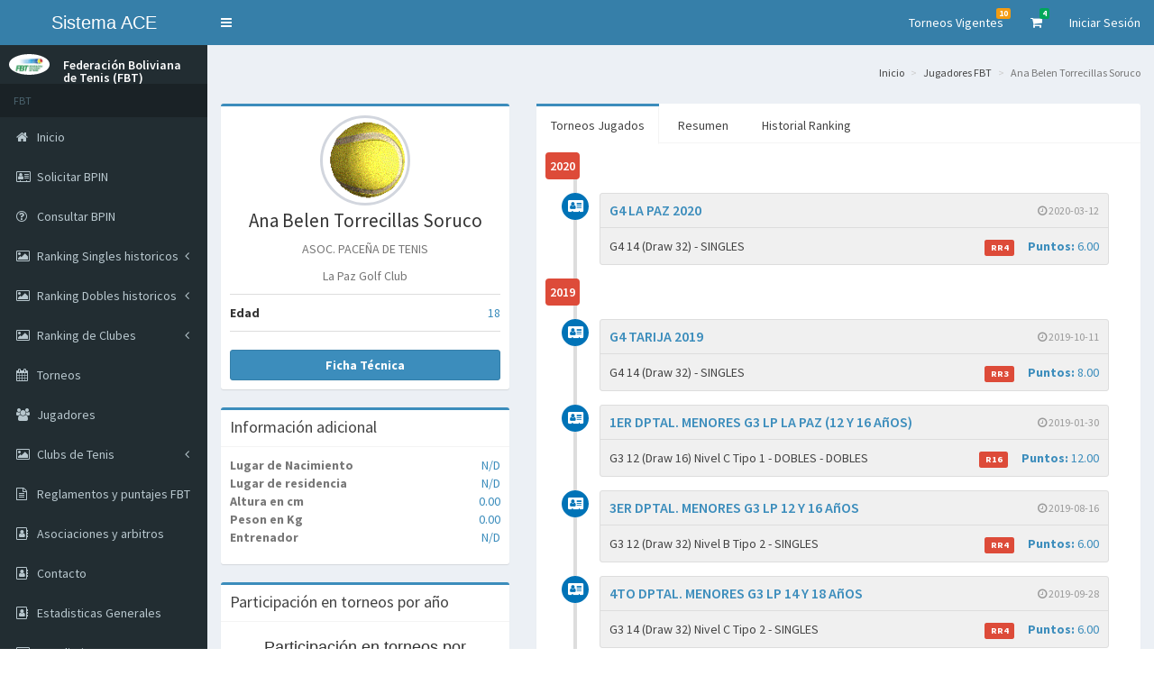

--- FILE ---
content_type: text/html; charset=UTF-8
request_url: https://fbt.fbtenis.org.bo/index.php?r=cat-jugador%2Fview&id=24435
body_size: 5744
content:
        <!DOCTYPE html>
    <html lang="es">
    <head>
        <script>
  (function(i,s,o,g,r,a,m){i['GoogleAnalyticsObject']=r;i[r]=i[r]||function(){
  (i[r].q=i[r].q||[]).push(arguments)},i[r].l=1*new Date();a=s.createElement(o),
  m=s.getElementsByTagName(o)[0];a.async=1;a.src=g;m.parentNode.insertBefore(a,m)
  })(window,document,'script','https://www.google-analytics.com/analytics.js','ga');

  ga('create', 'UA-47315206-1', 'auto');
  ga('send', 'pageview');

</script>

        <meta charset="UTF-8"/>
        <meta name="viewport" content="width=device-width, initial-scale=1">
                 <title>Ana Belen Torrecillas Soruco</title>
        <link href="/assets/bb14d237/css/bootstrap.css" rel="stylesheet">
<link href="/assets/758e5033/css/font-awesome.min.css" rel="stylesheet">
<link href="/assets/a8bdae00/css/AdminLTE.min.css" rel="stylesheet">
<link href="https://cdnjs.cloudflare.com/ajax/libs/ionicons/2.0.1/css/ionicons.min.css" rel="stylesheet">
<link href="/assets/a8bdae00/css/skins/_all-skins.min.css" rel="stylesheet">    </head>
    <body class="hold-transition skin-blue sidebar-mini">
        <div class="wrapper">

        
<header class="main-header">

    <a class="logo" href="/index.php"><span class="logo-mini">APP</span><span class="logo-lg">Sistema ACE</span></a>
    <nav class="navbar navbar-static-top" role="navigation">

        <a href="#" class="sidebar-toggle" data-toggle="offcanvas" role="button">
            <span class="sr-only">Toggle navigation</span>
        </a>
        <div class="navbar-custom-menu">
            <ul class="nav navbar-nav">
                <!-- Messages: style can be found in dropdown.less-->
                <li class="dropdown notifications-menu">
                    <a href="#" class="dropdown-toggle" data-toggle="dropdown">
                        Torneos Vigentes
                        <span class="label label-warning">10</span>
                    </a>
                    <ul class="dropdown-menu">
                        <li class="header">
                        Hay 10 torneos vigentes 
                       </li>
                        <li>
                            <!-- inner menu: contains the actual data -->
                            <ul class="menu">
                                                                    <li>
                                        <a href="/index.php?r=cat-torneo%2Fview&amp;id=2844"><i class="fa fa-certificate text-aqua"></i>ITF J30 COCHABAMBA 2026<br><b>Inicio: </b>2026-01-19</a>                                    </li>
                                    
                                                                    <li>
                                        <a href="/index.php?r=cat-torneo%2Fview&amp;id=2840"><i class="fa fa-certificate text-aqua"></i>1ER DPTAL. MENORES G3 LP 12 Y 16 AñOS<br><b>Inicio: </b>2026-01-22</a>                                    </li>
                                    
                                                                    <li>
                                        <a href="/index.php?r=cat-torneo%2Fview&amp;id=2833"><i class="fa fa-certificate text-aqua"></i>1ER DPTAL. MENORES G3 SC 14 AñOS D-V<br><b>Inicio: </b>2026-01-24</a>                                    </li>
                                    
                                                                    <li>
                                        <a href="/index.php?r=cat-torneo%2Fview&amp;id=2845"><i class="fa fa-certificate text-aqua"></i>1ER DPTAL. MENORES G3 TJ 12, 14, 16 Y 18 AñOS<br><b>Inicio: </b>2026-01-24</a>                                    </li>
                                    
                                                                    <li>
                                        <a href="/index.php?r=cat-torneo%2Fview&amp;id=2841"><i class="fa fa-certificate text-aqua"></i>1ER DPTAL. SENIOR PRIMERA C SC SOC. ESP.<br><b>Inicio: </b>2026-01-30</a>                                    </li>
                                    
                                                                    <li>
                                        <a href="/index.php?r=cat-torneo%2Fview&amp;id=2842"><i class="fa fa-certificate text-aqua"></i>1ER DPTAL. G2 SENIOR SC SOC. ESP.<br><b>Inicio: </b>2026-01-30</a>                                    </li>
                                    
                                                                    <li>
                                        <a href="/index.php?r=cat-torneo%2Fview&amp;id=2834"><i class="fa fa-certificate text-aqua"></i>1ER DPTAL. MENORES G3 SC 18 AñOS D-V<br><b>Inicio: </b>2026-01-31</a>                                    </li>
                                    
                                                                    <li>
                                        <a href="/index.php?r=cat-torneo%2Fview&amp;id=2846"><i class="fa fa-certificate text-aqua"></i>G2 COCHABAMBA 2026 14-18 D.V.<br><b>Inicio: </b>2026-01-31</a>                                    </li>
                                    
                                                                    <li>
                                        <a href="/index.php?r=cat-torneo%2Fview&amp;id=2847"><i class="fa fa-certificate text-aqua"></i>G2 COCHABAMBA 2026 12-16 D.V.<br><b>Inicio: </b>2026-02-04</a>                                    </li>
                                    
                                                                    <li>
                                        <a href="/index.php?r=cat-torneo%2Fview&amp;id=2843"><i class="fa fa-certificate text-aqua"></i>1ER DPTAL. MENORES G3 LP 14 Y 18 AñOS<br><b>Inicio: </b>2026-02-07</a>                                    </li>
                                    
                                                            </ul>
                        </li>
                        <li class="footer">
                            <a href="/index.php?r=cat-torneo%2Findex">Ver todos los torneos</a>                        </li>
                       

                    </ul>
                </li>
                <li class="dropdown messages-menu">
                    <a href="#" class="dropdown-toggle" data-toggle="dropdown">
                        <i class="fa fa-shopping-cart"></i>
                        <span class="label label-success">4</span>
                    </a>
                    <ul class="dropdown-menu">
                        <li class="header">4 Anuncios publicados</li>
                        <li>
                            <!-- inner menu: contains the actual data -->
                            <ul class="menu">
                                <li><a href="/index.php?r=pub-anuncios%2Fviewanuncio&amp;id=11"><div class="pull-left"><img src="/images_pub_anuncios/sin_imagen.png" class="img-circle"
                                                     alt="User Image"/></div><h4>Gafas UV para tenis</h4><small><i class="fa fa-clock-o"></i> 18 de Enero del 2020 a las 20:39</small><p>Gafas anti golpes, UV</p></a></li><li><a href="/index.php?r=pub-anuncios%2Fviewanuncio&amp;id=7"><div class="pull-left"><img src="/images_pub_anuncios/870_2017_06_22__11_14_19_brY_Lif9.jpg" class="img-circle"
                                                     alt="User Image"/></div><h4>Poleras FBT</h4><small><i class="fa fa-clock-o"></i> 22 de Junio del 2017 a las 11:15</small><p>Poleras equipos Copa Davis, Fed Cup FBT exclusivas. Teléfono 78989286</p></a></li><li><a href="/index.php?r=pub-anuncios%2Fviewanuncio&amp;id=6"><div class="pull-left"><img src="/images_pub_anuncios/870_2017_06_08__15_45_45_-c0ChhN4.jpg" class="img-circle"
                                                     alt="User Image"/></div><h4>Pelotas de colección Originales</h4><small><i class="fa fa-clock-o"></i> 08 de Junio del 2017 a las 16:24</small><p>Us Open - wimbledon- Roland Garros - Australian Open-  Roger federer- China open</p></a></li><li><a href="/index.php?r=pub-anuncios%2Fviewanuncio&amp;id=2"><div class="pull-left"><img src="/images_pub_anuncios/364_2017_06_05__17_36_15_XXG6XXqS.jpg" class="img-circle"
                                                     alt="User Image"/></div><h4>Vendo 3 raquetas Head Speed 2016 </h4><small><i class="fa fa-clock-o"></i> 05 de Junio del 2017 a las 17:34</small><p>3 raquetas Head Speed 2016 más bolo de 6 raquetas y una mochila </p></a></li>                                
                            </ul>
                        </li>
                        <li class="footer">
                            <a href="/index.php?r=pub-anuncios%2Findexanuncios">Ver todos los anuncios</a>                        </li>
                    </ul>
                </li>
                                    <li class="user user-menu">
                        <a href="/index.php?r=site%2Flogin" data-method="post">Iniciar Sesión</a>                    </li>
                            </ul>
        </div>
    </nav>
</header>

        
<aside class="main-sidebar">

    <section class="sidebar">

        <!-- Sidebar user panel -->
        <div class="user-panel">
            <div class="pull-left image">
                <img src="/assets/a8bdae00/img/fbt3.jpg" class="img-circle" alt="User Image"/>
            </div>
            <div class="pull-left info">
                <p>Federación Boliviana <br>de Tenis (FBT)</p>

                <!-- <a href="#"><i class="fa fa-circle text-success"></i> FBT</a> -->
            </div>
        </div>

        <!-- search form -->
        <!-- <form action="#" method="get" class="sidebar-form">
            <div class="input-group">
                <input type="text" name="q" class="form-control" placeholder="Search..."/>
              <span class="input-group-btn">
                <button type='submit' name='search' id='search-btn' class="btn btn-flat"><i class="fa fa-search"></i>
                </button>
              </span>
            </div>
        </form> -->
        <!-- /.search form -->

                        <ul class="sidebar-menu"><li class="header"><span>FBT</span></li>
<li><a href="/index.php?r=site%2Findex"><i class="fa fa-home"></i>  <span>Inicio</span></a></li>
<li><a href="/index.php?r=bpin-solicitud%2Fcreate"><i class="fa fa-address-card-o"></i>  <span>Solicitar BPIN</span></a></li>
<li><a href="/index.php?r=cat-jugador%2Fconsultabpin"><i class="fa fa-question-circle-o"></i>  <span>Consultar BPIN</span></a></li>
<li><a href="#"><i class="fa fa-image"></i>  <span>Ranking Singles historicos</span> <span class="pull-right-container"><i class="fa fa-angle-left pull-right"></i></span></a>
<ul class='treeview-menu' >
<li><a href="/index.php?r=tor-ranking%2Findex&tipo=JUNIOR"><i class="fa fa-sort-amount-asc"></i>  <span>Junior</span></a></li>
<li><a href="/index.php?r=tor-ranking%2Findex&tipo=ABSOLUTO"><i class="fa fa-sort-amount-asc"></i>  <span>Absoluto</span></a></li>
<li><a href="/index.php?r=tor-ranking%2Findex&tipo=SENIOR"><i class="fa fa-sort-amount-asc"></i>  <span>Senior</span></a></li>
<li><a href="/index.php?r=tor-ranking-iniciacion%2Findex"><i class="fa fa-sort-amount-asc"></i>  <span>Tenis 10</span></a></li>
</ul>
</li>
<li><a href="#"><i class="fa fa-image"></i>  <span>Ranking Dobles historicos</span> <span class="pull-right-container"><i class="fa fa-angle-left pull-right"></i></span></a>
<ul class='treeview-menu' >
<li><a href="/index.php?r=tor-ranking-dobles%2Findex&tipo=JUNIOR"><i class="fa fa-sort-amount-asc"></i>  <span>Junior</span></a></li>
<li><a href="/index.php?r=tor-ranking-dobles%2Findex&tipo=ABSOLUTO"><i class="fa fa-sort-amount-asc"></i>  <span>Absoluto</span></a></li>
</ul>
</li>
<li><a href="#"><i class="fa fa-image"></i>  <span>Ranking de Clubes</span> <span class="pull-right-container"><i class="fa fa-angle-left pull-right"></i></span></a>
<ul class='treeview-menu' >
<li><a href="/index.php?r=tor-ranking-clubes-form%2Findex&tipo=JUNIOR"><i class="fa fa-sort-amount-asc"></i>  <span>Junior</span></a></li>
<li><a href="/index.php?r=tor-ranking%2Findex&tipo=ABSOLUTO"><i class="fa fa-sort-amount-asc"></i>  <span>Absoluto</span></a></li>
<li><a href="/index.php?r=tor-ranking-clubes-form%2Findex&tipo=SENIOR"><i class="fa fa-sort-amount-asc"></i>  <span>Senior</span></a></li>
<li><a href="/index.php?r=tor-ranking-clubes-form%2Findextenis10"><i class="fa fa-sort-amount-asc"></i>  <span>Tenis 10</span></a></li>
</ul>
</li>
<li><a href="/index.php?r=cat-torneo%2Findex"><i class="fa fa-calendar"></i>  <span>Torneos</span></a></li>
<li><a href="/index.php?r=cat-jugador%2Findex"><i class="fa fa-group"></i>  <span>Jugadores</span></a></li>
<li><a href="#"><i class="fa fa-image"></i>  <span>Clubs de Tenis</span> <span class="pull-right-container"><i class="fa fa-angle-left pull-right"></i></span></a>
<ul class='treeview-menu' >
<li><a href="/index.php?r=cat-club%2Findex&id_asociacion=7"><i class="fa fa-home"></i>  <span>BENI</span></a></li>
<li><a href="/index.php?r=cat-club%2Findex&id_asociacion=3"><i class="fa fa-home"></i>  <span>SANTA CRUZ</span></a></li>
<li><a href="/index.php?r=cat-club%2Findex&id_asociacion=5"><i class="fa fa-home"></i>  <span>TARIJA</span></a></li>
<li><a href="/index.php?r=cat-club%2Findex&id_asociacion=6"><i class="fa fa-home"></i>  <span>CHUQUISACA</span></a></li>
<li><a href="/index.php?r=cat-club%2Findex&id_asociacion=2"><i class="fa fa-home"></i>  <span>COCHABAMBA</span></a></li>
<li><a href="/index.php?r=cat-club%2Findex&id_asociacion=8"><i class="fa fa-home"></i>  <span>POTOSI</span></a></li>
<li><a href="/index.php?r=cat-club%2Findex&id_asociacion=4"><i class="fa fa-home"></i>  <span>ORURO</span></a></li>
<li><a href="/index.php?r=cat-club%2Findex&id_asociacion=1"><i class="fa fa-home"></i>  <span>LA PAZ</span></a></li>
<li><a href="/index.php?r=cat-club%2Findex&id_asociacion=9"><i class="fa fa-home"></i>  <span>PANDO</span></a></li>
<li><a href="/index.php?r=cat-club%2Findex&id_asociacion=10"><i class="fa fa-home"></i>  <span>INTERNACIONAL</span></a></li>
</ul>
</li>
<li><a href="/index.php?r=inf-general-form%2Freglamentos"><i class="fa fa-file-text-o"></i>  <span>Reglamentos y puntajes FBT</span></a></li>
<li><a href="/index.php?r=inf-general-form%2Fcontacto"><i class="fa fa-address-book-o"></i>  <span>Asociaciones y arbitros</span></a></li>
<li><a href="/index.php?r=site%2Fcontact"><i class="fa fa-address-book-o"></i>  <span>Contacto</span></a></li>
<li><a href="/index.php?r=site%2Festadisticasgenerales"><i class="fa fa-address-book-o"></i>  <span>Estadisticas Generales</span></a></li>
<li><a href="#"><i class="fa fa-image"></i>  <span>Estadisticas</span> <span class="pull-right-container"><i class="fa fa-angle-left pull-right"></i></span></a>
<ul class='treeview-menu' >
<li><a href="/index.php?r=site%2Festadisticasdetalletenis10"><i class="fa fa-line-chart"></i>  <span>Tenis 10</span></a></li>
<li><a href="/index.php?r=site%2Festadisticasdetalleg1"><i class="fa fa-line-chart"></i>  <span>Menores G1</span></a></li>
<li><a href="/index.php?r=site%2Festadisticasdetalleg2"><i class="fa fa-line-chart"></i>  <span>Menores G2</span></a></li>
<li><a href="/index.php?r=site%2Festadisticasdetalleg3"><i class="fa fa-line-chart"></i>  <span>Menores G3</span></a></li>
<li><a href="/index.php?r=site%2Festadisticasdetalleg4"><i class="fa fa-line-chart"></i>  <span>Menores G4</span></a></li>
<li><a href="/index.php?r=site%2Festadisticasdetalleg5"><i class="fa fa-line-chart"></i>  <span>Menores G5</span></a></li>
<li><a href="/index.php?r=site%2Festadisticasdetallega"><i class="fa fa-line-chart"></i>  <span>Menores GA</span></a></li>
<li><a href="/index.php?r=site%2Festadisticasdetalleabsoluto"><i class="fa fa-line-chart"></i>  <span>Absoluto</span></a></li>
<li><a href="/index.php?r=site%2Festadisticasdetallesenior"><i class="fa fa-line-chart"></i>  <span>Senior</span></a></li>
<li><a href="/index.php?r=site%2Festadisticasdetalleinternacional"><i class="fa fa-line-chart"></i>  <span>Internacional</span></a></li>
</ul>
</li></ul>
            </section>

</aside>

        <div class="content-wrapper">
    <section class="content-header">
                     <h5> 
                <small>&nbsp;&nbsp;</small>              </h5>  
        
        <ul class="breadcrumb"><li><a href="/index.php">Inicio</a></li>
<li><a href="/index.php?r=cat-jugador%2Findex">Jugadores FBT</a></li>
<li class="active">Ana Belen Torrecillas Soruco</li>
</ul>    </section>

    <section class="content">
                <div class="cat-jugador-view">

    <div class="row">
        <div class="col-md-4">

          <!-- Profile Image -->
          <div class="box box-primary">
            <div class="box-body box-profile">
              <img class="profile-user-img img-responsive img-circle" src="/fotografias/NoPicture.gif" alt="" title="Fotografía del jugador">              <h3 class="profile-username text-center">Ana Belen Torrecillas Soruco</h3>
              <p class="text-muted text-center">ASOC. PACEÑA DE TENIS</p>
              <p class="text-muted text-center">La Paz Golf Club</p>

              <ul class="list-group list-group-unbordered">
                <li class="list-group-item">
                  <b>Edad</b> <a class="pull-right">18</a>
                </li>
              </ul>

              <a class="btn btn-primary btn-block" href="/index.php?r=cat-jugador%2Freportejugador&amp;id_jugador=24435" target="_blank"><b>Ficha Técnica</b></a>            </div>
            <!-- /.box-body -->
          </div>
          <!-- /.box -->

          <!-- About Me Box -->
          <div class="box box-primary">
            <div class="box-header with-border">
              <h3 class="box-title">Información adicional</h3>
            </div>
            <!-- /.box-header -->
            <div class="box-body">

              <p class="text-muted">
                <b>Lugar de Nacimiento</b> <a class="pull-right">N/D</a><br>
                <b>Lugar de residencia</b> <a class="pull-right">N/D</a><br>
                <b>Altura en cm</b> <a class="pull-right">0.00</a><br>
                <b>Peson en Kg</b> <a class="pull-right">0.00</a><br>
                <b>Entrenador</b> <a class="pull-right">N/D</a><br>
              </p>
            </div>
            <!-- /.box-body -->
          </div>
          <!-- /.box -->
          <div class="box box-primary">
            <div class="box-header with-border">
              <h3 class="box-title">Participación en torneos por año</h3>
            </div>
            <!-- /.box-header -->
            <div class="box-body">
                  <div id="w0"></div>            </div>
            <!-- /.box body-->
        </div>
        <!-- /.box primary-->

        </div>
         <div class="col-md-8">
          <div class="nav-tabs-custom">
            <ul class="nav nav-tabs">
              <li class="active"><a href="#torneos" data-toggle="tab">Torneos Jugados</a></li>
              <li><a href="#resumen" data-toggle="tab">Resumen</a></li>
              <li><a href="#historialranking" data-toggle="tab">Historial Ranking</a></li>
            </ul>
            <div class="tab-content">
              <div class="active tab-pane" id="torneos">
                <!-- The timeline -->
                <ul class="timeline timeline-inverse">
                  <!-- timeline time label -->
                  <li class="time-label">
                                        <span class="bg-red">
                                          2020
                                        </span>
                                  </li>                          <li>
                            <i class="fa fa-address-card bg-blue"></i>

                            <div class="timeline-item">
                              <span class="time"><i class="fa fa-clock-o"></i> 2020-03-12</span>
                              <h3 class="timeline-header">
                                <a href="/index.php?r=cat-torneo%2Fview&amp;id=1957">G4 LA PAZ 2020</a>                              </h3>
                              <div class="timeline-body">
                                    G4 14 (Draw 32) - SINGLES                                    <a class="pull-right"><span class="label label-danger">RR4</span> &nbsp;&nbsp;&nbsp;&nbsp;<b>Puntos:</b> 6.00</a>
                                    
                              </div>
                            </div>
                          </li>
                          
                  <li class="time-label">
                                        <span class="bg-red">
                                          2019
                                        </span>
                                  </li>                          <li>
                            <i class="fa fa-address-card bg-blue"></i>

                            <div class="timeline-item">
                              <span class="time"><i class="fa fa-clock-o"></i> 2019-10-11</span>
                              <h3 class="timeline-header">
                                <a href="/index.php?r=cat-torneo%2Fview&amp;id=1887">G4 TARIJA 2019</a>                              </h3>
                              <div class="timeline-body">
                                    G4 14 (Draw 32) - SINGLES                                    <a class="pull-right"><span class="label label-danger">RR3</span> &nbsp;&nbsp;&nbsp;&nbsp;<b>Puntos:</b> 8.00</a>
                                    
                              </div>
                            </div>
                          </li>
                          
                                            <li>
                            <i class="fa fa-address-card bg-blue"></i>

                            <div class="timeline-item">
                              <span class="time"><i class="fa fa-clock-o"></i> 2019-01-30</span>
                              <h3 class="timeline-header">
                                <a href="/index.php?r=cat-torneo%2Fview&amp;id=1780">1ER DPTAL. MENORES G3 LP LA PAZ (12 Y 16 AñOS)</a>                              </h3>
                              <div class="timeline-body">
                                    G3 12 (Draw 16) Nivel C Tipo 1 - DOBLES - DOBLES                                    <a class="pull-right"><span class="label label-danger">R16</span> &nbsp;&nbsp;&nbsp;&nbsp;<b>Puntos:</b> 12.00</a>
                                    
                              </div>
                            </div>
                          </li>
                          
                                            <li>
                            <i class="fa fa-address-card bg-blue"></i>

                            <div class="timeline-item">
                              <span class="time"><i class="fa fa-clock-o"></i> 2019-08-16</span>
                              <h3 class="timeline-header">
                                <a href="/index.php?r=cat-torneo%2Fview&amp;id=1864">3ER DPTAL. MENORES G3 LP 12 Y 16 AñOS</a>                              </h3>
                              <div class="timeline-body">
                                    G3 12 (Draw 32) Nivel B Tipo 2 - SINGLES                                    <a class="pull-right"><span class="label label-danger">RR4</span> &nbsp;&nbsp;&nbsp;&nbsp;<b>Puntos:</b> 6.00</a>
                                    
                              </div>
                            </div>
                          </li>
                          
                                            <li>
                            <i class="fa fa-address-card bg-blue"></i>

                            <div class="timeline-item">
                              <span class="time"><i class="fa fa-clock-o"></i> 2019-09-28</span>
                              <h3 class="timeline-header">
                                <a href="/index.php?r=cat-torneo%2Fview&amp;id=1880">4TO DPTAL. MENORES G3 LP 14 Y 18 AñOS</a>                              </h3>
                              <div class="timeline-body">
                                    G3 14 (Draw 32) Nivel C Tipo 2 - SINGLES                                    <a class="pull-right"><span class="label label-danger">RR4</span> &nbsp;&nbsp;&nbsp;&nbsp;<b>Puntos:</b> 6.00</a>
                                    
                              </div>
                            </div>
                          </li>
                          
                                            <li>
                            <i class="fa fa-address-card bg-blue"></i>

                            <div class="timeline-item">
                              <span class="time"><i class="fa fa-clock-o"></i> 2019-10-11</span>
                              <h3 class="timeline-header">
                                <a href="/index.php?r=cat-torneo%2Fview&amp;id=1887">G4 TARIJA 2019</a>                              </h3>
                              <div class="timeline-body">
                                    G4 14 (Draw 32) - DOBLES - DOBLES                                    <a class="pull-right"><span class="label label-danger">QF</span> &nbsp;&nbsp;&nbsp;&nbsp;<b>Puntos:</b> 8.00</a>
                                    
                              </div>
                            </div>
                          </li>
                          
                                            <li>
                            <i class="fa fa-address-card bg-blue"></i>

                            <div class="timeline-item">
                              <span class="time"><i class="fa fa-clock-o"></i> 2019-01-30</span>
                              <h3 class="timeline-header">
                                <a href="/index.php?r=cat-torneo%2Fview&amp;id=1780">1ER DPTAL. MENORES G3 LP LA PAZ (12 Y 16 AñOS)</a>                              </h3>
                              <div class="timeline-body">
                                    G3 12 (Draw 32) Nivel C Tipo 2 - SINGLES                                    <a class="pull-right"><span class="label label-danger">RR4</span> &nbsp;&nbsp;&nbsp;&nbsp;<b>Puntos:</b> 6.00</a>
                                    
                              </div>
                            </div>
                          </li>
                          
                                            <li>
                            <i class="fa fa-address-card bg-blue"></i>

                            <div class="timeline-item">
                              <span class="time"><i class="fa fa-clock-o"></i> 2019-08-23</span>
                              <h3 class="timeline-header">
                                <a href="/index.php?r=cat-torneo%2Fview&amp;id=1865">3ER DPTAL. MENORES G3 LP 14 Y 18 AñOS</a>                              </h3>
                              <div class="timeline-body">
                                    G3 14 (Draw 32) Nivel C Tipo 2 - SINGLES                                    <a class="pull-right"><span class="label label-danger">RR3</span> &nbsp;&nbsp;&nbsp;&nbsp;<b>Puntos:</b> 8.00</a>
                                    
                              </div>
                            </div>
                          </li>
                          
                                            <li>
                            <i class="fa fa-address-card bg-blue"></i>

                            <div class="timeline-item">
                              <span class="time"><i class="fa fa-clock-o"></i> 2019-09-07</span>
                              <h3 class="timeline-header">
                                <a href="/index.php?r=cat-torneo%2Fview&amp;id=1872">G2 CHUQUISACA 2019</a>                              </h3>
                              <div class="timeline-body">
                                    G2 14 (Draw 16) Nivel B - SINGLES                                    <a class="pull-right"><span class="label label-danger">RR4</span> &nbsp;&nbsp;&nbsp;&nbsp;<b>Puntos:</b> 10.00</a>
                                    
                              </div>
                            </div>
                          </li>
                          
                                            <li>
                            <i class="fa fa-address-card bg-blue"></i>

                            <div class="timeline-item">
                              <span class="time"><i class="fa fa-clock-o"></i> 2019-09-07</span>
                              <h3 class="timeline-header">
                                <a href="/index.php?r=cat-torneo%2Fview&amp;id=1872">G2 CHUQUISACA 2019</a>                              </h3>
                              <div class="timeline-body">
                                    G2 14 (Draw 16) - DOBLES Nivel B - DOBLES                                    <a class="pull-right"><span class="label label-danger">QF</span> &nbsp;&nbsp;&nbsp;&nbsp;<b>Puntos:</b> 38.00</a>
                                    
                              </div>
                            </div>
                          </li>
                          
                                            <li>
                            <i class="fa fa-address-card bg-blue"></i>

                            <div class="timeline-item">
                              <span class="time"><i class="fa fa-clock-o"></i> 2019-09-21</span>
                              <h3 class="timeline-header">
                                <a href="/index.php?r=cat-torneo%2Fview&amp;id=1879">4TO DPTAL. MENORES G3 LP 12 Y 16 AñOS</a>                              </h3>
                              <div class="timeline-body">
                                    G3 12 (Draw 32) Nivel C Tipo 2 - SINGLES                                    <a class="pull-right"><span class="label label-danger">RR4</span> &nbsp;&nbsp;&nbsp;&nbsp;<b>Puntos:</b> 6.00</a>
                                    
                              </div>
                            </div>
                          </li>
                          
                                            <li>
                            <i class="fa fa-address-card bg-blue"></i>

                            <div class="timeline-item">
                              <span class="time"><i class="fa fa-clock-o"></i> 2019-09-21</span>
                              <h3 class="timeline-header">
                                <a href="/index.php?r=cat-torneo%2Fview&amp;id=1879">4TO DPTAL. MENORES G3 LP 12 Y 16 AñOS</a>                              </h3>
                              <div class="timeline-body">
                                    G3 12 (Draw 16) Nivel C Tipo 1 - DOBLES - DOBLES                                    <a class="pull-right"><span class="label label-danger">R16</span> &nbsp;&nbsp;&nbsp;&nbsp;<b>Puntos:</b> 12.00</a>
                                    
                              </div>
                            </div>
                          </li>
                          
                  <li class="time-label">
                                        <span class="bg-red">
                                          2018
                                        </span>
                                  </li>                          <li>
                            <i class="fa fa-address-card bg-blue"></i>

                            <div class="timeline-item">
                              <span class="time"><i class="fa fa-clock-o"></i> 2018-10-17</span>
                              <h3 class="timeline-header">
                                <a href="/index.php?r=cat-torneo%2Fview&amp;id=1741">4TO DPTAL. MENORES G3 LP (12 Y 16 AñOS)</a>                              </h3>
                              <div class="timeline-body">
                                    G3 12 (Draw 16) Nivel C Tipo 1 - DOBLES - DOBLES                                    <a class="pull-right"><span class="label label-danger">R16</span> &nbsp;&nbsp;&nbsp;&nbsp;<b>Puntos:</b> 12.00</a>
                                    
                              </div>
                            </div>
                          </li>
                          
                                            <li>
                            <i class="fa fa-address-card bg-blue"></i>

                            <div class="timeline-item">
                              <span class="time"><i class="fa fa-clock-o"></i> 2018-10-17</span>
                              <h3 class="timeline-header">
                                <a href="/index.php?r=cat-torneo%2Fview&amp;id=1741">4TO DPTAL. MENORES G3 LP (12 Y 16 AñOS)</a>                              </h3>
                              <div class="timeline-body">
                                    G3 12 (Draw 32) Nivel C Tipo 2 - SINGLES                                    <a class="pull-right"><span class="label label-danger">RR3</span> &nbsp;&nbsp;&nbsp;&nbsp;<b>Puntos:</b> 8.00</a>
                                    
                              </div>
                            </div>
                          </li>
                          
                                            <li>
                            <i class="fa fa-address-card bg-blue"></i>

                            <div class="timeline-item">
                              <span class="time"><i class="fa fa-clock-o"></i> 2018-02-24</span>
                              <h3 class="timeline-header">
                                <a href="/index.php?r=cat-torneo%2Fview&amp;id=1630">G4 LA PAZ 2018 FEB.</a>                              </h3>
                              <div class="timeline-body">
                                    G4 12 (Draw 32) - SINGLES                                    <a class="pull-right"><span class="label label-danger">RR4</span> &nbsp;&nbsp;&nbsp;&nbsp;<b>Puntos:</b> 6.00</a>
                                    
                              </div>
                            </div>
                          </li>
                          
                                            <li>
                            <i class="fa fa-address-card bg-blue"></i>

                            <div class="timeline-item">
                              <span class="time"><i class="fa fa-clock-o"></i> 2018-02-24</span>
                              <h3 class="timeline-header">
                                <a href="/index.php?r=cat-torneo%2Fview&amp;id=1630">G4 LA PAZ 2018 FEB.</a>                              </h3>
                              <div class="timeline-body">
                                    G4 12 (Draw 32) - DOBLES - DOBLES                                    <a class="pull-right"><span class="label label-danger">R16</span> &nbsp;&nbsp;&nbsp;&nbsp;<b>Puntos:</b> 6.00</a>
                                    
                              </div>
                            </div>
                          </li>
                          
                                            <li>
                            <i class="fa fa-address-card bg-blue"></i>

                            <div class="timeline-item">
                              <span class="time"><i class="fa fa-clock-o"></i> 2018-03-06</span>
                              <h3 class="timeline-header">
                                <a href="/index.php?r=cat-torneo%2Fview&amp;id=1637">1º MENORES G3 LA PAZ (12 Y 16 AñOS)</a>                              </h3>
                              <div class="timeline-body">
                                    G3 12 (Draw 16) Nivel A Tipo 1 - DOBLES - DOBLES                                    <a class="pull-right"><span class="label label-danger">R16</span> &nbsp;&nbsp;&nbsp;&nbsp;<b>Puntos:</b> 24.00</a>
                                    
                              </div>
                            </div>
                          </li>
                          
                                            <li>
                            <i class="fa fa-address-card bg-blue"></i>

                            <div class="timeline-item">
                              <span class="time"><i class="fa fa-clock-o"></i> 2018-03-06</span>
                              <h3 class="timeline-header">
                                <a href="/index.php?r=cat-torneo%2Fview&amp;id=1637">1º MENORES G3 LA PAZ (12 Y 16 AñOS)</a>                              </h3>
                              <div class="timeline-body">
                                    G3 12 (Draw 32) Nivel A Tipo 2 - SINGLES                                    <a class="pull-right"><span class="label label-danger">RR 3</span> &nbsp;&nbsp;&nbsp;&nbsp;<b>Puntos:</b> 8.00</a>
                                    
                              </div>
                            </div>
                          </li>
                          
                                            <li>
                            <i class="fa fa-address-card bg-blue"></i>

                            <div class="timeline-item">
                              <span class="time"><i class="fa fa-clock-o"></i> 2018-03-30</span>
                              <h3 class="timeline-header">
                                <a href="/index.php?r=cat-torneo%2Fview&amp;id=1653">G2 TARIJA 2018</a>                              </h3>
                              <div class="timeline-body">
                                    G2 12 (Draw 32) - DOBLES Nivel A - DOBLES                                    <a class="pull-right"><span class="label label-danger">QF</span> &nbsp;&nbsp;&nbsp;&nbsp;<b>Puntos:</b> 77.00</a>
                                    
                              </div>
                            </div>
                          </li>
                          
                                            <li>
                            <i class="fa fa-address-card bg-blue"></i>

                            <div class="timeline-item">
                              <span class="time"><i class="fa fa-clock-o"></i> 2018-06-07</span>
                              <h3 class="timeline-header">
                                <a href="/index.php?r=cat-torneo%2Fview&amp;id=1677">2DO DPTAL. MENORES G3 LP </a>                              </h3>
                              <div class="timeline-body">
                                    G3 12 (Draw 32) Nivel B Tipo 2 - SINGLES                                    <a class="pull-right"><span class="label label-danger">RR3</span> &nbsp;&nbsp;&nbsp;&nbsp;<b>Puntos:</b> 8.00</a>
                                    
                              </div>
                            </div>
                          </li>
                          
                                            <li>
                            <i class="fa fa-address-card bg-blue"></i>

                            <div class="timeline-item">
                              <span class="time"><i class="fa fa-clock-o"></i> 2018-06-07</span>
                              <h3 class="timeline-header">
                                <a href="/index.php?r=cat-torneo%2Fview&amp;id=1677">2DO DPTAL. MENORES G3 LP </a>                              </h3>
                              <div class="timeline-body">
                                    G3 12 (Draw 16) Nivel B Tipo 1 - DOBLES - DOBLES                                    <a class="pull-right"><span class="label label-danger">R16</span> &nbsp;&nbsp;&nbsp;&nbsp;<b>Puntos:</b> 19.00</a>
                                    
                              </div>
                            </div>
                          </li>
                          
                                            <li>
                            <i class="fa fa-address-card bg-blue"></i>

                            <div class="timeline-item">
                              <span class="time"><i class="fa fa-clock-o"></i> 2018-03-30</span>
                              <h3 class="timeline-header">
                                <a href="/index.php?r=cat-torneo%2Fview&amp;id=1653">G2 TARIJA 2018</a>                              </h3>
                              <div class="timeline-body">
                                    G2 12 (Draw 32) Nivel A - SINGLES                                    <a class="pull-right"><span class="label label-danger">RR 4</span> &nbsp;&nbsp;&nbsp;&nbsp;<b>Puntos:</b> 19.00</a>
                                    
                              </div>
                            </div>
                          </li>
                          
                  <li class="time-label">
                                        <span class="bg-red">
                                          2017
                                        </span>
                                  </li>                          <li>
                            <i class="fa fa-address-card bg-blue"></i>

                            <div class="timeline-item">
                              <span class="time"><i class="fa fa-clock-o"></i> 2017-08-05</span>
                              <h3 class="timeline-header">
                                <a href="/index.php?r=cat-torneo%2Fview&amp;id=1546">EVENTO NAC. TENIS 10 COCHABAMBA 2017 B</a>                              </h3>
                              <div class="timeline-body">
                                    CANCHA COLOR VERDE B (Draw 16) - SINGLES                                    <a class="pull-right"><span class="label label-danger">RR4</span> &nbsp;&nbsp;&nbsp;&nbsp;<b>Puntos:</b> 22.00</a>
                                    
                              </div>
                            </div>
                          </li>
                          
                  <li class="time-label">
                                        <span class="bg-red">
                                          2016
                                        </span>
                                  </li>                          <li>
                            <i class="fa fa-address-card bg-blue"></i>

                            <div class="timeline-item">
                              <span class="time"><i class="fa fa-clock-o"></i> 2016-11-30</span>
                              <h3 class="timeline-header">
                                <a href="/index.php?r=cat-torneo%2Fview&amp;id=1431">EVENTO NAC. TENIS 10 LA PAZ 2016.</a>                              </h3>
                              <div class="timeline-body">
                                    CANCHA NARANJA (DRAW B) - SINGLES                                    <a class="pull-right"><span class="label label-danger">4to</span> &nbsp;&nbsp;&nbsp;&nbsp;<b>Puntos:</b> 1.50</a>
                                    
                              </div>
                            </div>
                          </li>
                          
                                   <li>
                    <i class="fa fa-clock-o bg-gray"></i>
                  </li>
                </ul>
              </div>
              <!-- /.tab-pane -->
              <div class="tab-pane" id="resumen">
                <!-- The timeline -->
                <ul class="timeline timeline-inverse">
                  <!-- timeline time label -->
                  <li class="time-label">
                                        <span class="bg-red">
                                          2020
                                        </span>
                                  </li>                          <li>
                            <i class="fa fa-star bg-blue"></i>
                            <div class="timeline-item">
                                <span class="time label label-danger">1</span>
                              <h3 class="timeline-header">RR4</h3>
                            </div>
                          </li>
                          
                  <li class="time-label">
                                        <span class="bg-red">
                                          2019
                                        </span>
                                  </li>                          <li>
                            <i class="fa fa-star bg-blue"></i>
                            <div class="timeline-item">
                                <span class="time label label-danger">2</span>
                              <h3 class="timeline-header">QF</h3>
                            </div>
                          </li>
                          
                                            <li>
                            <i class="fa fa-star bg-blue"></i>
                            <div class="timeline-item">
                                <span class="time label label-danger">2</span>
                              <h3 class="timeline-header">R16</h3>
                            </div>
                          </li>
                          
                                            <li>
                            <i class="fa fa-star bg-blue"></i>
                            <div class="timeline-item">
                                <span class="time label label-danger">2</span>
                              <h3 class="timeline-header">RR3</h3>
                            </div>
                          </li>
                          
                                            <li>
                            <i class="fa fa-star bg-blue"></i>
                            <div class="timeline-item">
                                <span class="time label label-danger">5</span>
                              <h3 class="timeline-header">RR4</h3>
                            </div>
                          </li>
                          
                  <li class="time-label">
                                        <span class="bg-red">
                                          2018
                                        </span>
                                  </li>                          <li>
                            <i class="fa fa-star bg-blue"></i>
                            <div class="timeline-item">
                                <span class="time label label-danger">1</span>
                              <h3 class="timeline-header">QF</h3>
                            </div>
                          </li>
                          
                                            <li>
                            <i class="fa fa-star bg-blue"></i>
                            <div class="timeline-item">
                                <span class="time label label-danger">4</span>
                              <h3 class="timeline-header">R16</h3>
                            </div>
                          </li>
                          
                                            <li>
                            <i class="fa fa-star bg-blue"></i>
                            <div class="timeline-item">
                                <span class="time label label-danger">1</span>
                              <h3 class="timeline-header">RR 3</h3>
                            </div>
                          </li>
                          
                                            <li>
                            <i class="fa fa-star bg-blue"></i>
                            <div class="timeline-item">
                                <span class="time label label-danger">2</span>
                              <h3 class="timeline-header">RR3</h3>
                            </div>
                          </li>
                          
                                            <li>
                            <i class="fa fa-star bg-blue"></i>
                            <div class="timeline-item">
                                <span class="time label label-danger">1</span>
                              <h3 class="timeline-header">RR 4</h3>
                            </div>
                          </li>
                          
                                            <li>
                            <i class="fa fa-star bg-blue"></i>
                            <div class="timeline-item">
                                <span class="time label label-danger">1</span>
                              <h3 class="timeline-header">RR4</h3>
                            </div>
                          </li>
                          
                  <li class="time-label">
                                        <span class="bg-red">
                                          2017
                                        </span>
                                  </li>                          <li>
                            <i class="fa fa-star bg-blue"></i>
                            <div class="timeline-item">
                                <span class="time label label-danger">1</span>
                              <h3 class="timeline-header">RR4</h3>
                            </div>
                          </li>
                          
                  <li class="time-label">
                                        <span class="bg-red">
                                          2016
                                        </span>
                                  </li>                          <li>
                            <i class="fa fa-star bg-blue"></i>
                            <div class="timeline-item">
                                <span class="time label label-danger">1</span>
                              <h3 class="timeline-header">4to</h3>
                            </div>
                          </li>
                          
                                   <li>
                    <i class="fa fa-clock-o bg-gray"></i>
                  </li>
                </ul>
              </div>
              <!-- /.tab-pane -->
              <!-- tab-pane -->
              <div class="tab-pane" id="historialranking">
                
<div class="row">
    <div class="col-xs-12">
    	<h3>Solamente se detalla el útimo ranking de cada gestión</h3>
		
			        <div class="box">
			        <div class="box-header">
			          <h3 class="box-title">Damas 12</h3>
			          
			        </div>
			        <div class="box-body table-responsive no-padding">
			          <table class="table table-hover">
			          <tr>
			            <th>Nro</th>
			            <th>Gestión</th>
			            <th>Fecha Ranking</th>
			            <th>Posición</th>
			          </tr>
			      
			      <tr>
			        <td>1</td>
			        <td>2019</td>
			        <td>2019-12-25</td>
			        <td>132</td>
			      </tr>
			    
			      <tr>
			        <td>2</td>
			        <td>2018</td>
			        <td>2018-12-26</td>
			        <td>77</td>
			      </tr>
			    
			      <tr>
			        <td>3</td>
			        <td>2017</td>
			        <td>2017-12-27</td>
			        <td>133</td>
			      </tr>
			    
			      <tr>
			        <td>4</td>
			        <td>2016</td>
			        <td>2016-12-28</td>
			        <td>150</td>
			      </tr>
			    
			          </table>
			        </div>
			      </div>
			      
			        <div class="box">
			        <div class="box-header">
			          <h3 class="box-title">Damas 14</h3>
			          
			        </div>
			        <div class="box-body table-responsive no-padding">
			          <table class="table table-hover">
			          <tr>
			            <th>Nro</th>
			            <th>Gestión</th>
			            <th>Fecha Ranking</th>
			            <th>Posición</th>
			          </tr>
			      
			      <tr>
			        <td>1</td>
			        <td>2020</td>
			        <td>2020-12-30</td>
			        <td>107</td>
			      </tr>
			    
			      <tr>
			        <td>2</td>
			        <td>2019</td>
			        <td>2019-12-25</td>
			        <td>111</td>
			      </tr>
			    
			      <tr>
			        <td>3</td>
			        <td>2018</td>
			        <td>2018-12-26</td>
			        <td>141</td>
			      </tr>
			    
			          </table>
			        </div>
			      </div>
			      
			        <div class="box">
			        <div class="box-header">
			          <h3 class="box-title">Damas 16</h3>
			          
			        </div>
			        <div class="box-body table-responsive no-padding">
			          <table class="table table-hover">
			          <tr>
			            <th>Nro</th>
			            <th>Gestión</th>
			            <th>Fecha Ranking</th>
			            <th>Posición</th>
			          </tr>
			      
			      <tr>
			        <td>1</td>
			        <td>2020</td>
			        <td>2020-12-30</td>
			        <td>105</td>
			      </tr>
			    
			          </table>
			        </div>
			      </div>
			      
			        <div class="box">
			        <div class="box-header">
			          <h3 class="box-title">Damas Absoluto</h3>
			          
			        </div>
			        <div class="box-body table-responsive no-padding">
			          <table class="table table-hover">
			          <tr>
			            <th>Nro</th>
			            <th>Gestión</th>
			            <th>Fecha Ranking</th>
			            <th>Posición</th>
			          </tr>
			      
			      <tr>
			        <td>1</td>
			        <td>2020</td>
			        <td>2020-12-30</td>
			        <td>143</td>
			      </tr>
			    
			      <tr>
			        <td>2</td>
			        <td>2018</td>
			        <td>2018-12-26</td>
			        <td>270</td>
			      </tr>
			    
			      <tr>
			        <td>3</td>
			        <td>2017</td>
			        <td>2017-12-27</td>
			        <td>386</td>
			      </tr>
			    
			      <tr>
			        <td>4</td>
			        <td>2016</td>
			        <td>2016-12-28</td>
			        <td>442</td>
			      </tr>
			    
			        </table>
			        </div>
			      </div>
			    	</div>
</div>               </div>
            </div>
            <!-- /.tab-content -->
          </div>
          <!-- /.nav-tabs-custom -->
        </div>
    </div>


</div>
    </section>
</div>

<footer class="main-footer">
    <div class="pull-right hidden-xs">
        <b>Version</b> 2.0
    </div>
    <strong>Copyright &copy; 2017 <a href="http://orvit.net.bo">Orvit</a>.</strong> Todos los derechos reservados.
</footer>


<div class='control-sidebar-bg'></div>
    </div>

    <script src="/assets/7f455d1a/jquery.js"></script>
<script src="/assets/3ac7d92e/highcharts.js"></script>
<script src="/assets/30444fce/yii.js"></script>
<script src="/js/formmodal.js"></script>
<script src="/assets/bb14d237/js/bootstrap.js"></script>
<script src="/assets/a8bdae00/js/app.min.js"></script>
<script type="text/javascript">jQuery(document).ready(function () {
Highcharts.setOptions([]); new Highcharts.Chart({"chart":{"renderTo":"w0","plotBackgroundColor":null,"plotBorderWidth":null,"plotShadow":false,"type":"pie"},"title":{"text":"Participación en torneos por año"},"tooltip":{"pointFormat":"{series.name}: <b>{point.percentage:.1f}%</b>"},"plotOptions":{"pie":{"allowPointSelect":true,"cursor":"pointer","dataLabels":{"enabled":true,"format":"<b>{point.name}</b>: {point.percentage:.1f} %"}}},"series":[{"name":"Torneos","colorByPoint":true,"data":[{"name":"2020","y":4.1666666666667,"sliced":true,"selected":true},{"name":"2019","y":45.833333333333,"sliced":true,"selected":true},{"name":"2018","y":41.666666666667,"sliced":true,"selected":true},{"name":"2017","y":4.1666666666667,"sliced":true,"selected":true},{"name":"2016","y":4.1666666666667,"sliced":true,"selected":true}]}]});
});</script>    </body>
    </html>
    

--- FILE ---
content_type: text/plain
request_url: https://www.google-analytics.com/j/collect?v=1&_v=j102&a=864522703&t=pageview&_s=1&dl=https%3A%2F%2Ffbt.fbtenis.org.bo%2Findex.php%3Fr%3Dcat-jugador%252Fview%26id%3D24435&ul=en-us%40posix&dt=Ana%20Belen%20Torrecillas%20Soruco&sr=1280x720&vp=1280x720&_u=IEBAAEABAAAAACAAI~&jid=894554365&gjid=808588909&cid=609924850.1769248427&tid=UA-47315206-1&_gid=1882725046.1769248427&_r=1&_slc=1&z=899852063
body_size: -451
content:
2,cG-0RG17VTB6L